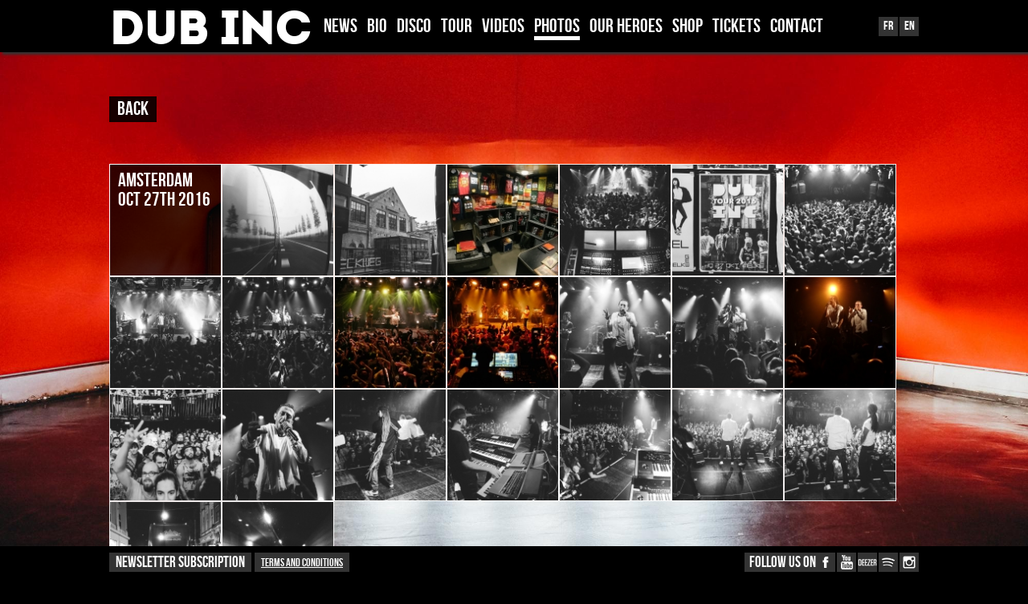

--- FILE ---
content_type: text/html
request_url: http://www.dub-inc.com/en/photos/151116-photo_diapo_amsterdam2016
body_size: 2365
content:

<!DOCTYPE html>
<html xmlns="http://www.w3.org/1999/xhtml" xml:lang="en" lang="en" >
<head>
	<title>Dubinc | PHOTOS  | PHOTO_DIAPO_AMSTERDAM2016</title>
	
	<!-- classic -->
	<meta http-equiv="Content-Type" content="text/html; charset=utf-8" />
	<meta name="viewport" content="width=device-width, initial-scale=1.0, user-scalable=0, minimum-scale=1.0, maximum-scale=1.0"/>
	<meta name="apple-mobile-web-app-capable" content="yes"/>
	<meta name="apple-mobile-web-app-status-bar-style" content="black"/>
	
	<link rel="stylesheet" type="text/css" href="../../css/stylesheet_grid_v2-1.css" />
	<link rel="icon" type="image/png" href="../../imgs/favicon.png" />
	<script type="text/javascript" src="../../js/jquery-1.12.4.min.js"></script>
	<script type="text/javascript" src="../../js/main_grid_v2-1.js?t=2301"></script>
	<script type="text/javascript" src="../../js/glr.js?t=2301"></script>
	<script type="text/javascript" src="../../js/tarteaucitron/tarteaucitron.js"></script>
	<script type="text/javascript" src="../../js/suivi_analytics.js"></script>
	<script type="text/javascript">
	$(window).load( function() {
			initTiles();
		}
	);
	</script>
	<!-- Google tag (gtag.js) -->
	<script async src="https://www.googletagmanager.com/gtag/js?id=G-P76NNF4685"></script>
	<script>
	window.dataLayer = window.dataLayer || [];
	function gtag(){dataLayer.push(arguments);}
	gtag('js', new Date());

	gtag('config', 'G-P76NNF4685');
	</script>
</head>


<body>
	<div id="bg_pic" style="background-image:url('../../gallery_root/photos-millions-tour-/2019-10-24_montpellier/5ddd0048025f1.jpg')" ></div>
	<div id="top">
		<div id="ariane">

		</div>
	</div>
	
	<div id="menu">
		<div id="in_menu">
			<a id="gohome" href="../../en/news" ><span class="main_titre">Dub Inc</span></a>
			<ul class="dock_ul dock_out">
<li class="dock_li">
<a class="dock_a" href="../../en/news">News</a>
</li>
<li class="dock_li">
<a class="dock_a" href="../../en/bio">BIO</a>
</li>
<li class="dock_li">
<a class="dock_a" href="../../en/disco">DISCO</a>
</li>
<li class="dock_li">
<a class="dock_a" href="../../en/tour">TOUR</a>
</li>
<li class="dock_li">
<a class="dock_a" href="../../en/videos">VIDEOS</a>
</li>
<li class="dock_li">
<a class="dock_a_selected" href="../../en/photos">PHOTOS</a>
</li>
<li class="dock_li">
<a class="dock_a" href="../../en/our-heroes">OUR HEROES</a>
</li>
<li class="dock_li">
<a class="dock_a" href="https://www.shop-dubinc.org/en/">SHOP</a>
</li>
<li class="dock_li">
<a class="dock_a" href="https://tix.to/DubINC">TICKETS</a>
</li>
<li class="dock_li">
<a class="dock_a" href="../../en/contact">CONTACT</a>
</li>
</ul>
			<div id="options">	
				<a target="_self" href="../../fr/news/" class=" bt_off ">Fr</a>
<a target="_self" href="../../en/news/" class=" bt_on ">En</a>
<!--<a target="_self" href="../../es/home/" class=" bt_off ">Es</a>-->

			</div>
			<a id="mobile_menu" ></a>
			<div class="clear"></div>
		</div>
	</div>
	
	<div id="separator"></div>
	<div id="separator"></div>

	<div id="page">
		<div id="grid_container">
			<div id="grid" class="no_bg_grid">
	<div id="in_grid">
	<div editable="1" class="tile b2_2 no_hover" uniqid="6568" ><div class="titre_img" ><a href="./151116-photo-menu-sowhat" target="_self" >back</a></div></div><div editable="1" uniqid="6567" class="tile clear c_50" ></div><div class="tile galerie_deploy g6_4 nohover no_shadow" uniqid="6428" ><div id="title_deploy" ><div class="titre_glr" style="padding-left: 10px;color:#fff;">AMSTERDAM OCT 27TH 2016</div></div><img class="fs_capable" data-gl="6428" data-n="0" data-src="../../gallery_root/diaporamas/diapo-amsterdam-2016/582ad84ea4cec.jpg" src="../../gallery_root/diaporamas/diapo-amsterdam-2016/medium_582ad84ea4cec.jpg" /><img class="fs_capable" data-gl="6428" data-n="1" data-src="../../gallery_root/diaporamas/diapo-amsterdam-2016/582ad8515e876.jpg" src="../../gallery_root/diaporamas/diapo-amsterdam-2016/medium_582ad8515e876.jpg" /><img class="fs_capable" data-gl="6428" data-n="2" data-src="../../gallery_root/diaporamas/diapo-amsterdam-2016/582ad853c81a8.jpg" src="../../gallery_root/diaporamas/diapo-amsterdam-2016/medium_582ad853c81a8.jpg" /><img class="fs_capable" data-gl="6428" data-n="3" data-src="../../gallery_root/diaporamas/diapo-amsterdam-2016/582ad8562cf73.jpg" src="../../gallery_root/diaporamas/diapo-amsterdam-2016/medium_582ad8562cf73.jpg" /><img class="fs_capable" data-gl="6428" data-n="4" data-src="../../gallery_root/diaporamas/diapo-amsterdam-2016/582ad8588f730.jpg" src="../../gallery_root/diaporamas/diapo-amsterdam-2016/medium_582ad8588f730.jpg" /><img class="fs_capable" data-gl="6428" data-n="5" data-src="../../gallery_root/diaporamas/diapo-amsterdam-2016/582ad8a6e0470.jpg" src="../../gallery_root/diaporamas/diapo-amsterdam-2016/medium_582ad8a6e0470.jpg" /><img class="fs_capable" data-gl="6428" data-n="6" data-src="../../gallery_root/diaporamas/diapo-amsterdam-2016/582ad8a969c7d.jpg" src="../../gallery_root/diaporamas/diapo-amsterdam-2016/medium_582ad8a969c7d.jpg" /><img class="fs_capable" data-gl="6428" data-n="7" data-src="../../gallery_root/diaporamas/diapo-amsterdam-2016/582ad8ab9d2f1.jpg" src="../../gallery_root/diaporamas/diapo-amsterdam-2016/medium_582ad8ab9d2f1.jpg" /><img class="fs_capable" data-gl="6428" data-n="8" data-src="../../gallery_root/diaporamas/diapo-amsterdam-2016/582ad8ae262d5.jpg" src="../../gallery_root/diaporamas/diapo-amsterdam-2016/medium_582ad8ae262d5.jpg" /><img class="fs_capable" data-gl="6428" data-n="9" data-src="../../gallery_root/diaporamas/diapo-amsterdam-2016/582ad8b0cb5e4.jpg" src="../../gallery_root/diaporamas/diapo-amsterdam-2016/medium_582ad8b0cb5e4.jpg" /><img class="fs_capable" data-gl="6428" data-n="10" data-src="../../gallery_root/diaporamas/diapo-amsterdam-2016/582ad8b721973.jpg" src="../../gallery_root/diaporamas/diapo-amsterdam-2016/medium_582ad8b721973.jpg" /><img class="fs_capable" data-gl="6428" data-n="11" data-src="../../gallery_root/diaporamas/diapo-amsterdam-2016/582ad8b93cf98.jpg" src="../../gallery_root/diaporamas/diapo-amsterdam-2016/medium_582ad8b93cf98.jpg" /><img class="fs_capable" data-gl="6428" data-n="12" data-src="../../gallery_root/diaporamas/diapo-amsterdam-2016/582ad8bb3b83a.jpg" src="../../gallery_root/diaporamas/diapo-amsterdam-2016/medium_582ad8bb3b83a.jpg" /><img class="fs_capable" data-gl="6428" data-n="13" data-src="../../gallery_root/diaporamas/diapo-amsterdam-2016/582ad8bd8d4cf.jpg" src="../../gallery_root/diaporamas/diapo-amsterdam-2016/medium_582ad8bd8d4cf.jpg" /><img class="fs_capable" data-gl="6428" data-n="14" data-src="../../gallery_root/diaporamas/diapo-amsterdam-2016/582ad8bfdd120.jpg" src="../../gallery_root/diaporamas/diapo-amsterdam-2016/medium_582ad8bfdd120.jpg" /><img class="fs_capable" data-gl="6428" data-n="15" data-src="../../gallery_root/diaporamas/diapo-amsterdam-2016/582ad8c4d3183.jpg" src="../../gallery_root/diaporamas/diapo-amsterdam-2016/medium_582ad8c4d3183.jpg" /><img class="fs_capable" data-gl="6428" data-n="16" data-src="../../gallery_root/diaporamas/diapo-amsterdam-2016/582ad8c716246.jpg" src="../../gallery_root/diaporamas/diapo-amsterdam-2016/medium_582ad8c716246.jpg" /><img class="fs_capable" data-gl="6428" data-n="17" data-src="../../gallery_root/diaporamas/diapo-amsterdam-2016/582ad8c961256.jpg" src="../../gallery_root/diaporamas/diapo-amsterdam-2016/medium_582ad8c961256.jpg" /><img class="fs_capable" data-gl="6428" data-n="18" data-src="../../gallery_root/diaporamas/diapo-amsterdam-2016/582ad8cb86a2b.jpg" src="../../gallery_root/diaporamas/diapo-amsterdam-2016/medium_582ad8cb86a2b.jpg" /><img class="fs_capable" data-gl="6428" data-n="19" data-src="../../gallery_root/diaporamas/diapo-amsterdam-2016/582ad8cdd51a8.jpg" src="../../gallery_root/diaporamas/diapo-amsterdam-2016/medium_582ad8cdd51a8.jpg" /><img class="fs_capable" data-gl="6428" data-n="20" data-src="../../gallery_root/diaporamas/diapo-amsterdam-2016/582ad8d254424.jpg" src="../../gallery_root/diaporamas/diapo-amsterdam-2016/medium_582ad8d254424.jpg" /><img class="fs_capable" data-gl="6428" data-n="21" data-src="../../gallery_root/diaporamas/diapo-amsterdam-2016/582ad8d4d384e.jpg" src="../../gallery_root/diaporamas/diapo-amsterdam-2016/medium_582ad8d4d384e.jpg" /></div>
	</div>
</div>
			</div>
		<div id="footer_container">
	<div id="footer" >
		<div id="links" ><a id="newsletter" >NEWSLETTER SUBSCRIPTION</a>

<a id="legal" href="https://www.dub-inc.com/fr/mentions-legales/">Terms and conditions</a>

<div id="nw">
		<a class="links" id="facebook" href="https://www.facebook.com/dubinc" ><span class="mention">FOLLOW US ON</a></a>
		<!-- <a class="links" id="twitter" href="https://twitter.com/dubincofficial" ></a> -->
	<a class="links" id="youtube" href="http://www.youtube.com/user/Dubincofficial?sub_confirmation=1" ></a>
	<a class="links" id="deezer" href="http://www.deezer.com/fr/artist/308253" ></a>
	<a class="links" id="spotify" href="https://play.spotify.com/artist/0fSuChlRe8ZYtVFYDoG87U?play=true&utm_source=open.spotify.com&utm_medium=open" ></a>
	<a class="links" id="instagram" href="https://instagram.com/dubincofficial/" ></a>
</div>
</div>
	</div>
</div>		
		

<div id="mc_embed_signup">
	<div id="newswrapper" >
		<div id="mc_embed_signup_scroll">
			<label id="newslabel" for="mce-EMAIL">NEWSLETTER</label>
			<input id="email" type="email" value="" name="EMAIL" class="email" id="mce-EMAIL" placeholder="Adresse mail" required>
			<!-- real people should not fill this in and expect good things - do not remove this or risk form bot signups-->
			<div class="clear"><input type="submit" value="S'inscrire" name="subscribe" id="mc-embedded-subscribe" class="button"></div>
		</div>
	</div>
</div>
		
	</div>
	
</body>
</html>


--- FILE ---
content_type: text/css
request_url: http://www.dub-inc.com/css/stylesheet_grid_v2-1.css
body_size: 6150
content:

* {
    margin: 0;
    padding: 0;
    box-sizing: border-box;
}

html
{
	height:100%;
}

body
{
	background:#000;
    color:#484848;
    font-family:Arial,Helvetica,sans-serif;
    font-size:0.8em;
	height: 100%;
}

#bg_pic {
	position: fixed;
	left: 0;
	width:100%;
	height:100%;
	background-size:cover;
	background-position: center center;
	opacity:0;
	transition:all 0.6s ease 0s;
	transform:scale(1.1);
}
.loaded #bg_pic {
	transform:scale(1.0);
	opacity:1;
}

.bgwidth {
	width: 100%;
}

.bgheight {
	height: 100%;
}

a, a:focus, a img
{
	border:none;
	outline:0;
	color:#000;
}


/*********************
       FontFace
*********************/
@font-face {
    font-family:'FontAwesome';
    src:url('../typos/fontawesome-webfont.eot');
    src:url('../typos/fontawesome-webfont.eot?#iefix') format('embedded-opentype'),
         url('../typos/fontawesome-webfont.woff2') format('woff2'),
         url('../typos/fontawesome-webfont.woff') format('woff'),
         url('../typos/fontawesome-webfont.ttf') format('truetype'),
         url('../typos/fontawesome-webfont.svg#FontAwesome') format('svg');
    font-weight:normal;
    font-style:normal;
}

@font-face {
    font-family: 'BebasNeue';
    src: url('../typos/BebasNeue-webfont.eot');
    src: url('../typos/BebasNeue-webfont.eot?#iefix') format('embedded-opentype'),
         url('../typos/BebasNeue-webfont.woff') format('woff'),
         url('../typos/BebasNeue-webfont.ttf') format('truetype'),
         url('../typos/BebasNeue-webfont.svg#BebasNeue') format('svg');
}


@font-face {
    font-family: 'intro';
    src: url('../typos/intro-webfont.eot');
    src: url('../typos/intro-webfont.eot?#iefix') format('embedded-opentype'),
         url('../typos/intro-webfont.woff') format('woff'),
         url('../typos/intro-webfont.ttf') format('truetype'),
         url('../typos/intro-webfont.svg#intro') format('svg');
}

/****************
     UTILS
****************/
div.clear
{
	display:block;
	clear:both;
}
	div.c_100 {
		height:100px;
	}
	div.c_50 {
		height:50px;
	}
	div.c_10 {
		height:10px;
	}
	div.h_50 {
		display:inline-block;
		height:50px;
		width:50%;
	}

/****************
   STRUCTURE
****************/
div#page
{
	min-height: 100%;
	position:relative;
	text-align:left;
	margin:80px 0;
}

/*******************
		MENU
*******************/
div#menu
{
	position: fixed;
	width:100%;
	z-index: 100000;
	background:#000;
	top:0;
	box-shadow: 3px 3px 3px #333333;
}

	div#in_menu
	{
		width:1008px;
		margin:0 auto;
	}
	
ul.dock_ul
{
	width:100%;
	height:auto;
	margin:0 auto;
	padding:0;
	background:#fff;
	list-style-type: none;
	display:block;
}

li
{
	float:left;
	margin:0;
	padding:0;
	list-style-type: none;	
}

.nopadded li, .padded li
{
	list-style-image: url("../imgs/puce.png");
    list-style-type: none;
    margin: 0 0 0 10px;
}

a.dock_a
{
    color: #fff;
	background:#000;
	border-bottom:solid 5px #000;
    display: inline-block;
	float:left;
	font:24px/24px 'BebasNeue',Arial,sans-serif;
    text-decoration: none;
	margin: 21px 6px 8px;
}
a.dock_a_selected
{
	color: #fff;
	background:#000;
	border-bottom:solid 5px #fff;
	display: inline-block;
	float:left;
	font:24px/24px 'BebasNeue',Arial,sans-serif;
	text-decoration: none;
	margin: 21px 6px 8px;
}

a.dock_a:hover
{
	border-bottom:solid 5px #f2f0ea;
}

div.static_tile
{
	position:static;
}

div#options
{
	float:right;
	margin:21px 0 0;
}


div#separator
{
	height:10px;
}
	
/*****************
	   TILES
******************/

div#grid_container
{
	padding-bottom: 60px;
}

div#grid
{
	position:relative;
	max-width:1008px;
	margin:0 auto;
	/*opacity: 0;
	transform:translateY(100px);
	transition:all 0.6s ease 0s;*/
	padding: 20px 0;
}
.loaded div#grid {
	opacity: 1;
	transform:translateY(0);	
}
	div.bg_grid
	{
		box-shadow: 0 0 10px #333;
		background:rgba(255, 255, 255, 0.9);
	}
	div.no_bg_grid
	{
		background:transparent;
	}

div#in_grid
{
	background:transparent;
}

a.tile
{
	cursor:pointer;
	display:block;
	float:left;
	width:32px;
	height:32px;
	border:2px solid transparent;
}
a.tile:hover
{
	background:#ddd;
	border:solid 2px #ff0000;
}

/***************************
		Boxes Size
***************************/

div.b2_2 {
    background: rgba(0, 0, 0, 0) url("../imgs/opaque.png") repeat scroll 0 0;
    display: inline-block;
	margin: 0 2px 2px 0;
}
	div.b2_2 a
	{
		color:#fff;
		text-decoration:none;
		transition:all 0.3s ease 0s;
	}
	div.b2_2 a:hover {
		color:#c2966b;
		background:#000;
	}
	
	div.b_block::after {
		display:block;
	}

div.s2_2
{
	width:20%;
	display:inline-block;
	line-height: 0;
}

div.s4_2
{
	width:33.3333%;
	display:inline-block;
	line-height: 0;
}

div.s6_2
{
	width:50%;
	display:inline-block;
	line-height: 0;
}

div.l4_2
{
	width:75%;
	margin: 0 auto;
}

div.s4_4
{
	width:25%;
	display:inline-block;
	line-height: 0;
}

div.s2_4
{
	width:12.5%;
	display:inline-block;
	line-height: 0;
}

div.s6_4
{
	width:50%;
	display:inline-block;
	line-height: 0;
}

div.s4_6
{
	width:33.33%;
	display:inline-block;
	line-height: 0;
}

div.g6_4 {
    display: inline-block;
	line-height: 0;
}
	div.g_compiled {
		width:50%;
	}

div.d0_0
{
	position:absolute;
}

div.v0_0
{
	width:50%;
	background:rgba(255, 255, 255, 0.9);
	display: inline-block;
}

div.bg_grid div.v0_0
{
	background:transparent;
}

div.v1_1
{
	width:75%;
	background:rgba(255, 255, 255, 0.9);
}

div.bg_grid div.v1_1
{
	background:transparent;
}

div.tile, div.b_tile
{
	position:relative;
	vertical-align: top;
	opacity: 0;
	transform:translateY(100px);
	transition:all 0.6s ease 0s;
}
.loaded div.tile, .loaded div.b_tile {
	opacity: 1;
	transform:translateY(0);
}

div.static_tile
{
	position:static;
}

/* Les tiles "S" */
a.a_tile_s{
	display:block;
	width:100%;
	height:100%;
	cursor:pointer;
	background:transparent;
	text-decoration:none;
	line-height: 0;
}
a.a_tile_s:hover .titre_img {
	padding-bottom:20px;
}

div.panel1
{
	display:block;
	width:100%;
	height:100%;
	background:rgba(255, 255, 255, 0.9);
	padding:10px;
	min-height: 100px;
}

div.bg_grid div.panel1
{
	background:transparent;
}

div.panel2
{
	display:none;
	position:relative;
	top:0;
	left:0;
	width:100%;
	height:100%;

}

	span.cat
	{
		display:block;
		color:#fff;
		padding: 8px 8px 0 8px;
		font: 18px/20px Arial,sans-serif;
		position:relative;
	}
	
	div.spacer
	{
		width:100%;
		height:6px;
	}
	
	h2 {
		color:#484848;
		font:22px Arial,sans-serif;
		margin:0;
	}
	h2.titre
	{
		color:#fff;
		font-weight:normal;
		padding:2px 8px 4px 8px;
		margin:0;
		font:22px Arial,sans-serif;
		position:relative;
		line-height:1em;
	}
	h3.sous_titre
	{
		color:#fff;
		font-weight:normal;
		padding:0 8px;
		margin:0;
		font:14px Arial,sans-serif;
		position:relative;	
		line-height:18px;
	}
	p
	{
		margin:0;
		position:relative;
		color:#fff;
		padding:10px;
		font:12px Arial,sans-serif;
		line-height:18px;
	}

	img.single {
		margin: 0;
	}	
	
/* Les tiles "H" */

div.h5_5
{
	display: inline-block;
    width: 33.3333%;
	background:rgba(255, 255, 255, 0.9);
}

div.bg_grid div.h5_5
{
	background:transparent;
}

div.h6_6
{
	display: inline-block;
    width:50%;
	background:rgba(255, 255, 255, 0.9);
}

div.bg_grid div.h6_6
{
	background:transparent;
}

div.h8_8
{
	width:100%;
	background:rgba(255, 255, 255, 0.9);
}

div.bg_grid div.h8_8
{
	background:transparent;
}

	span.h_cat
	{
		display:block;
		font:16px/16px Arial,sans-serif;
		margin: 4px 0 0;
	}
	span.h_titre, .padded h1
	{
		display:block;
		font:40px/40px 'BebasNeue',Arial,sans-serif;
	}
	span.h_sous_titre
	{
		display:block;
		font: normal 20px/20px Arial,sans-serif;
		padding:0 0 5px 0;
	}

/* Les tiles "T" */

div.t5_6
{
	width:33.3333%;
	background:rgba(255, 255, 255, 0.9);
	display: inline-block;
}

div.bg_grid div.t5_6
{
	background:transparent;
}

div.t6_6
{
	width:50%;
	background:rgba(255, 255, 255, 0.9);
	display:inline-block;
}

div.bg_grid div.t6_6
{
	background:transparent;
}

div.t8_8
{
	width:100%;
	background:rgba(255, 255, 255, 0.9);
	display:inline-block;
}

div.bg_grid div.t8_8
{
	background:transparent;
}

div.padded
{
	font:14px/20px Arial,sans-serif;
	padding:10px 18px;
	color:#242424;
}
	div.padded a
	{
		color:#1d1711;
		font-weight: bold;
	}
	div.padded a:hover
	{
		text-decoration:none;
	}
	
div.video div.padded {
    margin: 0 0 -10px;
    padding: 20px 10px 0;
}

div.padded_h
{
	font:14px/20px Arial,sans-serif;
	padding:2px 18px;
	color:#484848;
}

div.rightalign
{
	text-align:right;
}

/* Les tiles "G" */
div.galerie
{
	background:rgba(255, 255, 255, 0.9);
	padding:10px;
	text-align:center;
}

div.galerie_deploy
{
	padding:0;
	line-height:0;
	text-align: left;
}
	div#title_deploy
	{
		width:140px;
		height:140px;
		background:url('./../imgs/opaque.png') repeat;
		display: inline-block;
		vertical-align: top;	
		color:#000;
		border:1px #fff solid;
	}
	div.galerie_deploy img
	{
		background:rgba(255, 255, 255, 0.9);
		padding:1px;
		display:inline-block;
		width:140px;
		cursor:pointer;
		transition:all 0.3s ease 0s;
		opacity:1;
	}
	div.galerie_deploy img:hover {
		opacity:0.75;
	}

div.bg_grid div.galerie
{
	background:transparent;
}

	div.galerie img
	{
		cursor:pointer;
		width: 100%;
	}
	
div#pics_nb
{
	position:absolute;
	bottom:22px;
	height:30px;
	line-height:23px;
	left:15px;
	padding:4px 5px 4px 33px;
	color:#F2F0EA;
	background:url('../imgs/gallery.png') no-repeat top left #2D261F;
	font: 12px/23px "Times new roman", Serif;
	font-style: italic;
}

div.interface_media
{
	position:absolute;
	bottom:0;
	left:0;
	height:32px;
	background:#fff;
}
	
	a#img_next {
		background:url("../imgs/img_next.png") no-repeat scroll 0 0 transparent;
		cursor:pointer;
		display:block;
		float:right;
		height:32px;
		width:32px;
	}
	a#img_next:hover {
		background:url("../imgs/img_next.png") no-repeat scroll 0 -32px transparent;
	}
	a#img_prev {
		background:url("../imgs/img_prev.png") no-repeat scroll 0 0 transparent;
		cursor:pointer;
		display:block;
		float:right;
		height:32px;
		width:32px;
	}
	a#img_prev:hover {
		background:url("../imgs/img_prev.png") no-repeat scroll 0 -32px transparent;
	}
	a#img_fs {
		background:url("../imgs/img_fs.png") no-repeat scroll 0 0 transparent;
		cursor:pointer;
		display:block;
		float:left;
		height:32px;
		width:32px;
	}
	a#img_fs:hover {
		background:url("../imgs/img_fs.png") no-repeat scroll 0 -32px transparent;
	}

div.titre_glr_container
{
	position:absolute;
	top:10px;
	left:10px;
	color:#f2f0ea;
	background:url('../imgs/opaque.png') repeat;
}
	div.titre_glr
	{
		text-align:left;
		padding:8px 10px 4px;
		font:24px/24px 'BebasNeue',Arial,sans-serif;	
	}
	
	

div.titre_img_container {
    bottom: 10px;
    color: #f2f0ea;
    display: inline-block;
    left: 0;
    padding: 0 10px;
    position: absolute;
    width: 100%;
}

	div.titre_img {
		background: rgba(0, 0, 0, 0.5) none repeat scroll 0 0;
		font: 24px/24px "BebasNeue",Arial,sans-serif;
		padding: 4px 10px;
		text-align: left;
		transition: all 0.6s ease 0s;
	}
	
div#legend_container
{
	background:url('../imgs/legend_arrow.png') no-repeat 15px bottom;
	position:absolute;
	top:15px;
	left:15px;
	text-align:left;
	display:none;
	max-width:90%;
	font: 1px/15px "Times new roman", Serif;
}

	div.legend
	{
		margin:0 auto 20px auto;
	    color: #f2f0ea;
		font-style:italic;
		padding: 10px;
		background:#2d261f;
	}
	
	div.nopad
	{
		padding:0;
	}
	
	span.legend_nb
	{
		font-weight:bold;
		font-size:10px;
		display:block;
	}
	
/* Tile R */
.r1_1 {
	text-align:left;
}
	h1.titre_r1 {
		color: #000;
		font: 24px/24px 'BebasNeue',Arial,sans-serif;
		margin: 60px 42px 14px;		
		text-align: center;
		border-bottom: solid 5px #000;
	}
	
/* TOOLS */

a.tile_select
{
	display:block;
	width:60px;
	height:60px;
	float:left;
	border:solid 1px #aaa;
	margin:10px;
}
a.tile_select:hover
{
	border-color:#ff0000;
}
a.tile_selected {
	border:1px solid #ff0000;
}

/* FS gallery */
div#fs_bg
{
	position:fixed;
	top:0;
	left:0;
	z-index:200000;
	width:100%;
	height:100%;
	background:url('../imgs/opaque.png') repeat;
}

div#bigpic
{
	width:50px;
	padding:5px 5px 20px;
	margin:0;
	position:absolute;
	left:-1000px;
	background:url('../imgs/ajax-loader.gif') no-repeat center center #000;
}

img#fs
{
	position:absolute;
	top:-5000px;
	left:-5000px;
}

div#fs_legende
{
	background:url('../imgs/opaque.png');
	position:absolute;
	bottom:20px;
	font-size:11px;
	color:#fff;
	text-align:left;
	padding:5px;
	display:none;
}

a#fs_right
{
	display:block;
	position:absolute;
	width:30px;
	height:30px;
	cursor:pointer;
	background:url('../imgs/fs_right.png') no-repeat right -1000px;
}
a#fs_right:hover
{
	background:url('../imgs/fs_right.png') no-repeat right center;
}

a#fs_left
{
	display:block;
	position:absolute;
	width:30px;
	height:30px;
	cursor:pointer;
	background:url('../imgs/fs_left.png') no-repeat left -1000px;
}
a#fs_left:hover
{
	background:url('../imgs/fs_left.png') no-repeat left center;
}

div#fs_close
{
	width:100%;
	height:100%;
	cursor:pointer;
}

iframe
{
	padding:0;
	margin:0;
	border:none;
}

/* Footer */
div#footer_container
{
	position:fixed;
	height:40px;
	bottom: 0;
	width:100%;
	background:#000;
	display:block;
	z-index:1000;
}

	div#footer
	{
		margin: 0 auto;
	}
	
	
/* CONCERTS */
div.concert
{
	padding: 10px 5px 8px;
	background:rgba(255, 255, 255, 0.9);
	border-bottom:dotted 1px #b1855a;
	position:relative;
}

	.soldout {
		background: #ff0000 none repeat scroll 0 0;
		color: #fff;
		font: 24px/24px "BebasNeue",Arial,sans-serif;
		padding: 4px 11px 2px;
		position: absolute;
		top: 50%;
		right: 5px;
		transform: translateY(-50%) rotate(-10deg);
	}
	
	span.date {
		border-right: 2px solid #2d261f;
		color: #624c36;
		display: inline-block;
		margin-right: 10px;
		padding: 0 10px;
		vertical-align: middle;
	}
		span.jour, span.mois, span.annee
		{
			font: 20px/20px 'BebasNeue',Arial,sans-serif;
		}
		span.hour
		{
			display:block;
			font: 18px/18px 'BebasNeue',Arial,sans-serif;
		}

	span.lieu {
		display: inline-block;
		vertical-align: middle;
	}
		span.salle
		{
			color:#b1855a;
			font: 24px/24px 'BebasNeue',Arial,sans-serif;
			padding-right:20px;
		}
		span.ville
		{
			color:#2d261f;
			font:italic 14px/14px Arial,sans-serif;
		}
		span.pays
		{
			color:#2d261f;
			font:italic 14px/14px Arial,sans-serif;
		}
		div.desc
		{
			background: #e6e3db none repeat scroll 0 0;
			display: none;
			font-size: 12px;
			line-height: 20px;
			margin-left: 5px;
			margin-top: 35px;
			padding: 10px;
		}
		div.desc a
		{
			color:#000;
		}
	
	a.concert_detail
	{
		cursor: pointer;
		font: 40px/40px 'BebasNeue',Arial,sans-serif;
		position: absolute;
		left:0;
		text-align: right;
		top: 0;
		width: 100%;
		padding:0 15px;
	}
	a.concert_detail:hover
	{
	
	}
	

div.disk
{
	display:inline-block;
	position:relative;
	margin:24px 42px;
	vertical-align: middle;
}

	div.desc_disk {
		color: #242424;
		font: 13px/20px Arial,sans-serif;
		padding: 10px 0 0;
	}
	div.desc_disk a
	{
		color: #000;
		text-decoration:underline;		
	}
	div.desc_disk a.special
	{
		color: #fff;
		text-decoration:none;		
	}
	div.desc_disk a:hover
	{
		text-decoration:none;
	}
	img.diskPic {
		float:right;
		margin:0 0 10px;
		max-width:360px;
		width: 100%;
	}
	a.goYT {
		background:url('../imgs/YT.png') no-repeat center center;
		display:inline-block;
		height:20px;
		width:29px;
		vertical-align: middle;
		margin-left:20px;
	}

a.disk
{
	display:block;
	cursor:pointer;
}
a.disk:hover span.disk_infos {
	font-size:18px;
	opacity:1;
}

img.album 
{
	width:252px;
	box-shadow: 0 0 10px #333333;
}

span.disk_infos
{
	position:absolute;
	opacity:0;
	top:5px;
	left:5px;
	max-width:90%;
	font: 16px/24px "Times new roman", Serif;
	background:url('../imgs/legend_arrow.png') no-repeat 15px bottom;
	transition:all 0.3s ease 0s;
}
	span.titre_disk
	{
		display:block;
		background: #2D261F;
		color: #F2F0EA;
		margin: 0 auto 20px;
		padding: 10px;
	}
	
a#close_disk
{
	display:block;
	cursor:pointer;
	position:absolute;
	right:0;
	top:0;
	width:50px;
	height:50px;
	background:url('../imgs/close_disk.png') no-repeat;
}

span.titre_song
{
	display:block;
	margin:1px 0 0;
	padding:4px 30px 4px 4px;
	color:#463f39;
	border-bottom: 1px dotted #999999;
}

div#album_desc
{
	text-align:left;
	background:rgba(255, 255, 255, 0.9);
    margin: 0;
    padding: 50px 25px;
    width: 100%;
	position: relative;
}

a.lyrics
{
	display:block;
	float:right;
	color:#624C36;
	font-size:11px;
	font-weight:bold;
	cursor:pointer;
	text-decoration:underline;
	margin-right:30px;
}

div.lyrics
{
	display:none;
	padding: 30px 10px;
	font-size:11px;
}

a.lien_disk
{
	display:block;
	float:left;
	background:url('../imgs/panier.png') no-repeat center center  #fff;
	border:1px solid #fff;
	width:50px;
	height:40px;
	text-decoration:none;
	padding:5px;
	margin:20px 4px 0 0;
}
a.lien_disk:hover
{
	border:1px solid #624C36;
}
a.itunes_disk
{
	display:block;
	float:left;
	background:url('../imgs/itunes.png') no-repeat center center  #fff;
	border:1px solid #fff;
	width:50px;
	height:40px;
	text-decoration:none;
	padding:5px;
	margin:20px 4px 0 0;
}
a.itunes_disk:hover
{
	border:1px solid #624C36;
}

a#suite
{
	width:100%;
	height:50px;
	float:right;
	text-align:center;
	font:24px/50px 'BebasNeue',Arial,sans-serif;
	color: #B1855A;
	text-decoration:none;
}

a#suite:hover
{
	color: #C2966B;
	font:26px/50px 'BebasNeue',Arial,sans-serif;
}

span.main_titre
{
    color: #fff;
    display: inline;
    float: left;
    font: 60px/60px 'intro',Arial,sans-serif;
    margin: 5px 10px 0 0;
    text-align: center;
	letter-spacing:-2px;
}

/* Links */

div#links {
    margin: 0 auto;
    max-width: 1008px;
    padding: 8px 0;
	position:relative;
}

div#nw {
    display: inline-block;
    position: absolute;
    right: 0;
    vertical-align: middle;
}

a.links
{
	display:block;
	width:24px;
	height:24px;
	float:left;
	margin:0 0 0 2px;
	background-color:#333;
}
a.links:hover
{
	background-color:#555;
}

a#facebook {
    background-image: url("../imgs/facebook.png");
    background-position: right center;
    background-repeat: no-repeat;
    color: #fff;
    font: 19px/26px "BebasNeue",Arial,sans-serif;
    height: 24px;
    padding: 0 24px 0 0;
    text-decoration: none;
    width: auto;
}
a#twitter
{
	background-image:url('../imgs/twitter.png');
	background-repeat:no-repeat;
}
a#youtube
{
	background-image:url('../imgs/youtube.png');
	background-repeat:no-repeat;
}
a#deezer
{
	background-image:url('../imgs/deezer.png');
	background-repeat:no-repeat;
}
a#spotify
{
	background-image:url('../imgs/spotify.png');
	background-repeat:no-repeat;
}
a#instagram
{
	background-image:url('../imgs/instagram.png');
	background-repeat:no-repeat;
}

/* Langues */
a.bt_on, a.bt_off
{
	display:block;
	width:24px;
	height:24px;
	text-decoration:none;
	font:16px/20px 'BebasNeue',Arial,sans-serif;
	background:#333;
	color:#fff;
	padding:2px 0;
	float:left;
	text-align:center;
	margin:0 0 0 2px;
}

a.bt_on:hover, a.bt_off:hover
{
	background:#555;
}

div.vid
{
	cursor:pointer;
    background-position: center center;
    background-repeat: no-repeat;
    background-size: cover;
	position: relative;
	padding:10px;
}
.news_medias div.vid {
	padding:0;
}
	div.vid img {
		width:100%;
	}

	div.vid_play
	{
		width:100%;
		height:100%;
		background:url('../imgs/vid_play.png') no-repeat center center;
		transition:all 0.3s ease-in-out 0s;
		transform:scale(1);
		position:absolute;
		top:0;
		left:0;
	}
	div.vid:hover div.vid_play
	{
		opacity:0.8;
		transform:scale(0.8);
	}

div#mc_embed_signup
{
	position:fixed;
	bottom:-300px;
	width:100%;
	background:#181818;
	padding:30px 0 80px;
	z-index:999;
}
	div#newswrapper
	{
		width:1008px;
		margin:0 auto;
	}
		label#newslabel
		{
			color: #fff;
			display: block;
			font: 24px/24px "BebasNeue",Arial,sans-serif;
			margin: 0 0 5px;
		}
		
input.email {
    display: block;
    margin: 0 4% 10px 0;
    min-width: 130px;
    padding: 8px 0;
    text-indent: 5px;
    width: 58%;
}
#mc_embed_signup input 
{
    border: 1px solid #999;
}
#mc_embed_signup .button 
{
    background-color: #ff0000;
    border: 0 none;
    clear: both;
    color: #ffffff;
    cursor: pointer;
    display: inline-block;
    font-size: 15px;
    font-weight: bold;
    height: 32px;
    line-height: 32px;
    margin: 0 5px 10px 0;
    padding: 0;
    text-align: center;
    text-decoration: none;
    vertical-align: top;
    white-space: nowrap;
    width: 180px;
	transition:all 0.2s ease-in 0s;
}
#mc_embed_signup .button:hover
{
	background-color:#484848;
}

a#newsletter, a#legal
{
	cursor:pointer;
	color:#fff;
	font: 19px/19px "BebasNeue",Arial,sans-serif;
	transition:all 0.2s ease-in 0s;
	background:#333;
	padding:3px 8px 2px;
	display:inline-block;
	vertical-align: middle;
}
a#legal {
	font:14px/19px "BebasNeue",Arial,sans-serif;
}
a#newsletter:hover
{
	background:#ff0000;
}

/* 
   #1d1711 / Dark Brown for splashpage
   #2d261f / Semi-Dark Brown for rest of site, text
   #624c36 / Brown for paragraph text
   #463f39 / Muted Brown for Top Navigation bar links
   #b1855a / Medium Brown for links
   #cbb190 / light brown for footer links
   #f2f0ea / Light Beige for background color, reverse outs
   #e6e3db / divider line color
*/

div.padded a.special,  a.special {
    background:#333 none repeat scroll 0 0;
    color: #fff;
    cursor: pointer;
    display: inline-block;
    font: 19px/26px "BebasNeue",Arial,sans-serif;
    margin: 0 4px 2px 0;
    padding: 2px 12px 0;
    text-decoration: none;
	transition:all 0.3s ease-in-out 0s;
}
div.padded a.special:hover, a.special:hover {
	color:#c2966b;
	background:#000;
}

/* NEWS */

div.bb {
	box-sizing:border-box;
}

div.news {
	margin:50px 0 0;
	background:#fff;
}
	div.news_infos {
		width:55%;
		display:inline-block;
		background:#fff;
		padding:10px 20px;
		text-align:left;
		vertical-align: middle;
		color: #242424;
		line-height:1.6em;
	}

		span.news_desc {
			border-top: 2px solid #484848;
			display: block;
			margin: 8px 0;
			padding: 20px 0 0;
		}
		
	div.news_medias {
		width:45%;
		display:inline-block;
		background:#fff;
		padding:10px;
		vertical-align:top;
		text-align:center;
		vertical-align: middle;
		position: static;
		line-height:0;
	}
		.news_medias img {
			width: 100%;
			cursor:pointer;
			margin:0 0 3px;
		}
		img.inv {
			display:none;
		}
		
	div.thumbs_wrapper {
		width: 100%;
		margin: 0 auto;
		text-align: left;
	}
		img.thumbs {
			height: 40px;
			margin-right: 3px;
			width:auto;
		}

div.news_share {
    line-height: 0;
    margin: 25px 0 0;
    padding: 0 10px 10px 0;
}

a.facebook_news
{
	display:inline-block;
	width:26px;
	height:26px;
	text-decoration:none;
	background-color:#3b5998;
	background-image:url('../imgs/facebook.png');
	background-repeat:no-repeat;
	background-position:center center;
	transition:all 0.2s ease-in-out 0s;
	margin: 0 2px 0 0;
}
a.facebook_news:hover
{
	background-color:#6d84b4;	
}
	span.mention {
		padding-left:6px;
	}
a.twitter_news
{
	display:inline-block;
	width:26px;
	height:26px;
	text-decoration:none;
	background-color:#4099FF;
	background-image:url('../imgs/twitter.png');
	background-repeat:no-repeat;
	background-position:center center;
	transition:all 0.2s ease-in-out 0s;
}
a.twitter_news:hover
{
	background-color:#66ccff;	
}
span.imgs_count {
	display:block;
	font:12px/24px "BebasNeue",Arial,sans-serif;
}
div.except {
	padding:20px;
	font:24px/32px "BebasNeue",Arial,sans-serif;
	text-align:center;
	margin:50px 0 0;
}

/* FS */

div#galerie_FS {
    background: #141414 none repeat scroll 0 0;
    height: 100%;
    left: 0;
    position: fixed;
    transition: all 0.3s ease-in-out 0.1s;
    width: 100%;
	z-index: 100001;
}
div.galerie_inv {
    top: 100%;
}
div.galerie_vis {
    top: 0;
}

div#wagon_1 {
    background-position: center center;
    background-repeat: no-repeat;
    background-size: contain;
    height: 100%;
    left: 0;
    position: absolute;
    top: 0;
    width: 100%;
}
div#wagon_2 {
    background-position: center center;
    background-repeat: no-repeat;
    background-size: contain;
    height: 100%;
    left: 100%;
    position: absolute;
    top: 0;
    width: 100%;
}

div#interface_FS_top {
    height: 50px;
    position: fixed;
    width: 100%;
    z-index: 100002;
}
div.interface_top_inv {
    top: -108px;
}
div.interface_top_vis {
    top: 0;
}

div#interface_FS_bot {
    height: 50px;
    position: fixed;
    width: 100%;
    z-index: 100002;
}
div.interface_bot_inv {
    top: -54px;
}
div.interface_bot_vis {
    top: 58px;
}

div.interface {
    transition: all 0.3s ease-in-out 0.1s;
}
a.interface {
    background: rgba(0, 0, 0, 0.8) none repeat scroll 0 0;
    color: #fff;
    display: block;
    font: 20px/50px "FontAwesome";
    height: 50px;
    position: absolute;
    text-align: center;
    text-decoration: none;
    width: 50px;
	cursor:pointer;
}
a#prevFS {
	right: 54px;
}
a#prevFS:before {
	content:"\f053";
}
a#nextFS {
	right: 0;
}
a#nextFS:before{
	content:"\f054";
}
a#closeFS {
	left: 0;
	top: 0;
}
a#closeFS:before {
	content:'\f00d';
}

/* 768 */
@media screen and (max-width:768px){
	
	div#grid {
		padding: 20px 10px;
	}

	div#in_menu {
		width: 100%;
	}

	span.main_titre {
		display: block;
		float: none;
		font: 40px/40px "intro",Arial,sans-serif;
		margin: 5px auto;
	}
	
	div#options {
		margin:0;
		left: 2px;
		position: absolute;
		top: 5px;
	}
		
		a.bt_on, a.bt_off {
			float:none;
			height: 20px;
			margin: 0 0 2px;
			padding: 0;
		}
		
	ul.dock_ul {
		display:block;
		position:fixed;
		transition:all 0.3s ease 0s;
		height:100%;
		background:#000;
		padding: 50px 0;
	}
		.dock_out {
			left:-100%;
		}
		.dock_in {
			left:0;
		}
		
		li.dock_li {
			display:block;
			float:none;
			text-align: center;
		}
			a.dock_a, a.dock_a_selected {
				float:none;
				font: 34px/34px "BebasNeue",Arial,sans-serif;
				margin: 10px 0 0;
			}
	
	a#mobile_menu {
		display:inline-block;
		position:absolute;
		top:0;
		right:0;
		background:#ff0000;
		height:50px;
		width:50px;
		background:url('../imgs/mobile_menu.png') no-repeat;
		cursor:pointer;
	}
	
	div.s2_2 {
		width:25%;
	}
	
}

/* mobiles */
@media screen and (max-width:767px){
	
	a.dock_a, a.dock_a_selected {
		font: 26px/26px "BebasNeue",Arial,sans-serif;
		margin: 5px 0 0;
	}
	
	div.news_infos, div.news_medias {
		width:100%;
	}
	
	div.disk {
		margin: 24px auto;
	}

	div#links {
		margin: 5px;
	}
	span.mention {
		display:none;
	}
	
	div.t8_8, div.t6_6, div.t5_6, div.l4_2, div.v1_1, div.v0_0, div.h5_5, div.h6_6, div.s6_2, div.s4_6, div.s4_2, div.s6_4 {
		width: 100%;
	}
	div.s4_4, div.s2_2 {
		width:50%;
	}
	
	.r1_1 {
		text-align:center;
	}
	
		div.titre_img {
			font: 20px/24px "BebasNeue",Arial,sans-serif;
			padding: 2px 8px;
		}
		
	span.date {
		display:block;
		border-right:none;
		padding:0 10px 0 0;
	}
	
	div.galerie_deploy {
		text-align: center;
	}
}



--- FILE ---
content_type: application/javascript
request_url: http://www.dub-inc.com/js/suivi_analytics.js
body_size: 798
content:
// UA-44856780-1

/*************************plugin .js tarteaucitron gestion des cookies*********************/
	
	tarteaucitron.init({
	    "privacyUrl": "https://www.dub-inc.com/fr/mentions-legales/", /* Privacy policy url */

	    "hashtag": "#dubinc", /* Open the panel with this hashtag */
	    "cookieName": "tartaucitron", /* Cookie name */

	    "orientation": "bottom", /* Banner position (top - bottom) */
	    "showAlertSmall": false, /* Show the small banner on bottom right */
	    "cookieslist": true, /* Show the cookie list */

	    "adblocker": false, /* Show a Warning if an adblocker is detected */
	    "AcceptAllCta" : true, /* Show the accept all button when highPrivacy on */
	    "highPrivacy": true, /* Disable auto consent */
	    "handleBrowserDNTRequest": false, /* If Do Not Track == 1, accept all */
    
	    "removeCredit": false, /* Remove credit link */
	    "moreInfoLink": true, /* Show more info link */

	    //"cookieDomain": ".my-multisite-domaine.fr" /* Shared cookie for subdomain */
        });

/******************iframe cookies ******************/
 
//(tarteaucitron.job = tarteaucitron.job || []).push('soundcloud');
 
 /******************youtube cookies ******************/
 
 (tarteaucitron.job = tarteaucitron.job || []).push('youtube');
 (tarteaucitron.job = tarteaucitron.job || []).push('youtubeplaylist');
 
/*******************GOOGLE ANALYTICS******************/

	// tarteaucitron.user.analyticsUa = 'UA-44856780-1';
	// tarteaucitron.user.analyticsMore = function () { 
		// ga('set', 'anonymizeIp', true);
	// };
	// (tarteaucitron.job = tarteaucitron.job || []).push('analytics');
	
	
tarteaucitron.user.gtagUa = 'G-P76NNF4685';
        // tarteaucitron.user.gtagCrossdomain = ['example.com', 'example2.com'];
        tarteaucitron.user.gtagMore = function () { /* add here your optionnal gtag() */ };
        (tarteaucitron.job = tarteaucitron.job || []).push('gtag');



--- FILE ---
content_type: application/javascript
request_url: http://www.dub-inc.com/js/main_grid_v2-1.js?t=2301
body_size: 2287
content:

/* Variables globales */
var $tiles;
var nb_tiles;
var active_tile = 0;
var tab_pos_by_id = new Array();
var bg_visible = false;

/* Fonction de tri (apparition) */
function sortLeftTop(a,b) {
	var lefta = $(a).position().left;
	var topa = $(a).position().top;
	var leftb = $(b).position().left;
	var topb = $(b).position().top;

	return (topa) > (topb) ? 1 : -1;  
}

/* Initialisation des tuiles */
function initTiles() {
	
	$('.tile').each(function(e) {
		var d = (Math.random()*0.5)+'s';
		$(this).css('transition-delay',d);
	})

	
	$('a#mobile_menu').bind('click',function() {
		if ( $('.dock_ul').hasClass('dock_in') ) {
			$('.dock_ul').removeClass('dock_in');
		} else {
			$('.dock_ul').addClass('dock_in');
		}
	});


	// ****************************
	//      Image FS_capable
	// ****************************
	$('img.fs_capable').bind("click",function(e) {
		var gl = $(this).attr("data-gl");
		var n = $(this).attr("data-n");
		var src = $(this).attr("data-src");
		// var lgd = $(this).next('.legende').html();
		var lgd = '';
		buildGallery(gl, n, src, lgd);
	});
	
	//jQuery.fx.interval = 24;
	
	$tiles = $('div.tile').sort(sortLeftTop);
	nb_tiles = $tiles.length;
	var z = 0;
	$tiles.each(function() {	
		$(this).css("z-index",z);
		z ++;
	});
	
	/* Initialisation des survols */
	var vit = 250;
	
	/* Initialisation des galeries */
	$('.news_medias').each(function() {
		var uniqid = $(this).attr("uniqid");
		var imgs = $('img', this);
		var nb_imgs = imgs.length;
		$(this).data("nb_imgs",nb_imgs);
		$(this).data("current_img",0);
		
		$(this).children('img').not('.linked').bind("click",function() {
			$(this).parent().data("current_img",$(this).attr("mynumber"));
			displayFS(uniqid);
		});
		$(this).children('img').bind("mouseover",function() {
			$(this).stop().animate({'opacity':0.9},100);
		});
		$(this).children('img').bind("mouseout",function() {
			$(this).stop().animate({'opacity':1},100);
		});
	});
	
	$('a.disk').each(function() {
		$(this).bind("click",function() {
			
			$('html,body').animate({scrollTop: 0}, 100);
			
			var checkDisk = $('div#album_desc').length;
			if (checkDisk == 0) {
			
				var disk = $(this).attr("data-disk");
				// $('div.disk').not($(this).parent()).animate({'opacity':0},0, function() {
				$('div.disk').animate({'opacity':0},0, function() {
					$(this).css("display","none");
					$('h1.titre_r1').css('display','none');
				});
				$.ajax({
					type: "POST",
					url: "../../ajax/AJAX_displaydisk.php",
					data: "id_disk="+disk+"&size="+$('#in_grid').height(),
					success:function(msg) {
						$('div.r1_1').append(msg);
					}
				});
			} else {
				$('a#close_disk').click();
			}
		});	
	});
	
	$('a.concert_detail').bind("click",function() {
		if ($(this).html() == "+") {
			$('span.desc').hide();
			$('a.concert_detail').html("+");
			var id = $(this).attr("data-desc");
			$(this).html("-");
			openConcert(id);
		} else {
			$('div.desc').hide(250);
			$(this).html("+");
		}
	});
	
	$('div.vid').bind("click",function(e) {
		var video = $(this).attr("data-vid");
		var w = $(this).width();
		var h = $(this).height();
		$(this).html('<iframe style="width:'+w+'px;height:'+h+'px;line-height:0;" src="https://www.youtube.com/embed/'+video+'?modestbranding=1;autohide=1;autoplay=1;rel=0;showinfo=0;" frameborder="0" allowfullscreen></iframe>');
	});
	
	var newslock = true;
	$('a#newsletter').bind('click',function(e) {
		if (newslock) {
			newslock = false;
			$('#mc_embed_signup').stop().animate({'bottom':0},250);
		} else {
			newslock = true;
			$('#mc_embed_signup').stop().animate({'bottom':-300},250);
		}
	});
	$('input#mc-embedded-subscribe').bind('click',function(e) {
		newslock = true;
		var email = $('input#email').val();
		if (email != '') {
			$.ajax({
				type:'POST',
				url:'../../ajax/AJAX_mailjet.php',
				data:'email='+email,
				success:function(msg) {
					if (msg) {
						 $('#mc_embed_signup').prepend('<div style="text-align:center;color:#fff;font-size:16px;">Merci vous êtes désormais inscrit !   Thank you for your registration !</div>').stop().delay(2000).animate({'bottom':-300},250);
					} else {
						
					}
				}
			});
		}
	});
	
	$('img.thumbs').bind('click',function(e) {
		var n = $(this).attr('data-n');
		$(this).parent().parent().find('img.news_img').addClass('inv');
		$(this).parent().parent().find('img.news_img[data-n='+n+']').removeClass('inv');
	});
	
	
	$('body').animate({'top':100},600,function() {
		$(this).addClass('loaded');
	});

}

function openConcert(id) {
	$('div#desc_'+id).toggle(250);
}

function openLyrics(id) {
	$('div#lyrics_'+id).toggle(250,function() {
		var new_height = $('#album_desc').height()+100;
		$('#in_grid').height(new_height);
		bgParallax();
	});
}

/* Close Disk */
function closeDisk() {
	$('#album_desc').remove();
	$('h1.titre_r1').css('display','block');
	$('div.disk').animate({'opacity':1},0,function() {
		$('div.disk').css('display','inline-block');
	});
}

// ************
//   PARALLAX  
// ************
function bgParallax() {

	var mode = "";
	var pos = 0, dh = 0, wh = 0, delta_bg = 0;
	var scrollH;
	var theWindow = $(window),
	$bg = $("#bg"),
	aspectRatio = $bg.width() / $bg.height();
	
	// ***** Resize background *****
	function resizeBg() {
		
		if ( (theWindow.width() / theWindow.height()) < aspectRatio ) {
		    $bg
		    	.removeClass()
		    	.addClass('bgheight');
				mode = "h";
		} else {
		    $bg
		    	.removeClass()
		    	.addClass('bgwidth');
				mode = "w";
		}

		if (mode == "w") {
			wh = theWindow.height();
			dh = $bg.height();
			pos = Math.round((wh-dh)/2);
			$bg.css('top',pos).css('display','block').animate({'opacity':1},1500);
			
			scrollH = $(document).height()-$(window).height();
			var scroll_pos = $(this).scrollTop();
			$bg.css("top", (scroll_pos/100)*(scrollH/-100));
			delta_bg = Math.abs(wh-dh);
		} else {
			ww = theWindow.width();
			dw = $bg.width();
			pos = Math.round((ww-dw)/2);
			$bg.css('left',pos).css('display','block').animate({'opacity':1},1500);	
		}
	}
	
	// ***** Parallax Scroll *****
	theWindow.scroll(function () {
		var scroll_pos = $(document).scrollTop();
		var scroll_percent = Math.round((scroll_pos/scrollH)*100);
		var top = Math.round(delta_bg*((delta_bg*scroll_percent)/(delta_bg*100)));
		$bg.css("top", -top);
	});
	
	theWindow.resize(resizeBg).trigger("resize");
}



--- FILE ---
content_type: application/javascript
request_url: http://www.dub-inc.com/js/glr.js?t=2301
body_size: 1145
content:
// ************************************
//     	    Galerie Fullscreen
// ************************************

var locker_glr = false;
var gl_FS;
var sliding = false;
var current_wag = '#wagon_1';
var wag_to_load = '';
function buildGallery(gl, n, src, lgd) {

	if (!locker_glr) {
		
		locker_glr = true;
		
		var _display = '<div id="galerie_FS" class="galerie_inv" >';
				_display += '<div id="wagon_1" style="background-image:url(\''+src+'\');" ></div>';
				_display += '<div id="wagon_2" ></div>';
				_display += '<div id="lgd_FS" >'+lgd+'</div>';
			_display += '</div>';
			_display += '<div id="interface_FS_top" class="interface interface_top_inv" ><a id="closeFS" class="interface" ></a><a id="prevFS" class="interface" ></a><a id="nextFS" class="interface" ></a></div>';
			_display += '<div id="interface_FS_bot" class="interface interface_bot_inv" ></div>';
			_display += '<div id="motor" ></div>';
			
		$('#page').after(_display);
		$('#motor').stop().animate({'top':0},100,function() {
			$('#galerie_FS').addClass('galerie_vis');		
			$('#interface_FS_top').addClass('interface_top_vis');
			$('#interface_FS_bot').addClass('interface_bot_vis');
			$('a#closeFS').bind('click',function(e) {
				closeFS();
			});
		});
		
		gl_FS = $('div[uniqid='+gl+']');
		if ($(gl_FS).find('img.fs_capable').length > 1) {
			buildPicTab(gl_FS, n);
		} else {
			$('#prevFS').remove();
			$('#nextFS').remove();
		}
	}
}
	
var picTab = Array();
var lgdTab = Array();
function buildPicTab(gl_FS, n) {
	
	var cpt = $(gl_FS).find('img.fs_capable').length;
	for (a=0; a<cpt; a++) {
		picTab[a] = $(gl_FS).find('img.fs_capable:eq('+a+')').attr('data-src');     
		lgdTab[a] = $(gl_FS).find('.legende:eq('+a+')').html();     
	}
	buildNaviFS(n);
}
function buildNaviFS(n) {
	if ( parseInt(n)-1 >= 0) {
		$('a#prevFS').css({'background-color':'rgba(0,0,0,0.8)','opacity':1}).attr('data-tar',parseInt(n)-1).bind('click',function(e) {
			prevPicFS($(this).attr('data-tar'));
		});
	} else {
		$('a#prevFS').css({'background-color':'rgba(0,0,0,0.25)','opacity':0.1}).unbind('click');
	}
	if ( parseInt(n)+1 <= picTab.length-1) {
		$('a#nextFS').css({'background-color':'rgba(0,0,0,0.8)','opacity':1}).attr('data-tar',parseInt(n)+1).bind('click',function(e) {
			nextPicFS($(this).attr('data-tar'));
		});
	} else {
		$('a#nextFS').css({'background-color':'rgba(0,0,0,0.25)','opacity':0.1}).unbind('click');
	}
}
function prevPicFS(n) {
	if (!sliding) {
		sliding = true;
		(current_wag=='#wagon_1')?wag_to_load='#wagon_2':wag_to_load='#wagon_1';
		var pic = picTab[n];
		var lgd = lgdTab[n];
		$('<img/>').attr('src', pic).load(function() {
		   $(this).remove();
		   $(wag_to_load).css('background-image', 'url("'+pic+'")');
		   $('#lgd_FS').html(lgd);
			movePrevFS(n);
		});
	}
}
function nextPicFS(n) {
	if (!sliding) {
		sliding = true;
		(current_wag=='#wagon_1')?wag_to_load='#wagon_2':wag_to_load='#wagon_1';
		var pic = picTab[n];
		var lgd = lgdTab[n];
		$('<img/>').attr('src', pic).load(function() {
		   $(this).remove(); 
		   $(wag_to_load).css('background-image', 'url("'+pic+'")');
		   $('#lgd_FS').html(lgd);
		   moveNextFS(n);
		});
	}
}
function movePrevFS(n) {
	$(wag_to_load).css('left','-100%');
	
	$(current_wag).stop().animate({'left':'100%'},300);
	$(wag_to_load).stop().animate({'left':0},300,function() {
		(current_wag=='#wagon_1')?current_wag='#wagon_2':current_wag='#wagon_1';
		(wag_to_load=='#wagon_1')?wag_to_load='#wagon_2':wag_to_load='#wagon_1';
		buildNaviFS(n);
		sliding = false;
	});
}
function moveNextFS(n) {
	$(wag_to_load).css('left','100%');
		
	$(current_wag).stop().animate({'left':'-100%'},300);
	$(wag_to_load).stop().animate({'left':0},300,function() {
		(current_wag=='#wagon_1')?current_wag='#wagon_2':current_wag='#wagon_1';
		(wag_to_load=='#wagon_1')?wag_to_load='#wagon_2':wag_to_load='#wagon_1';
		buildNaviFS(n);
		sliding = false;
	});
}
function closeFS() {
	
	$('#galerie_FS').removeClass('galerie_vis');		
	$('#interface_FS_top').removeClass('interface_top_vis');
	$('#interface_FS_bot').removeClass('interface_bot_vis');
	current_wag = '#wagon_1';
	wag_to_load = '';
	picTab = Array();
	$('#motor').stop().animate({'top':0},400,function() {
		$('#galerie_FS').remove();		
		$('#interface_FS_top').remove();
		$('#interface_FS_bot').remove();
		$(this).remove();
		locker_glr = false;
	});
}